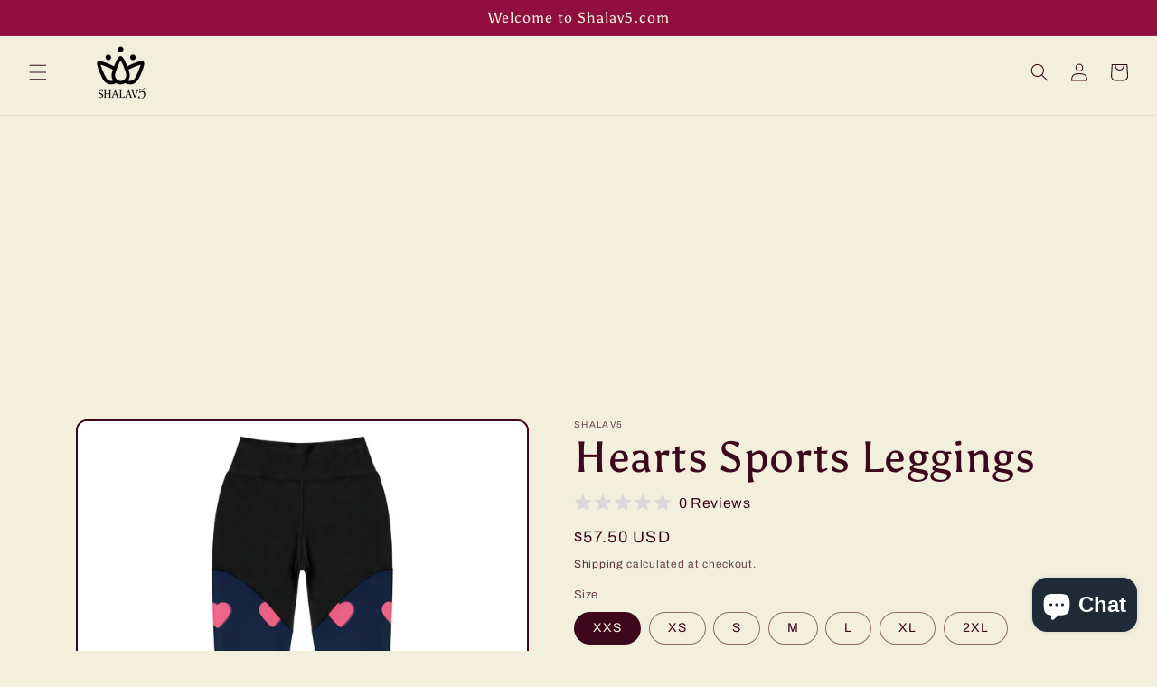

--- FILE ---
content_type: text/html; charset=utf-8
request_url: https://www.google.com/recaptcha/api2/aframe
body_size: 248
content:
<!DOCTYPE HTML><html><head><meta http-equiv="content-type" content="text/html; charset=UTF-8"></head><body><script nonce="vvIhTnokWyfcW8mm3ovk8g">/** Anti-fraud and anti-abuse applications only. See google.com/recaptcha */ try{var clients={'sodar':'https://pagead2.googlesyndication.com/pagead/sodar?'};window.addEventListener("message",function(a){try{if(a.source===window.parent){var b=JSON.parse(a.data);var c=clients[b['id']];if(c){var d=document.createElement('img');d.src=c+b['params']+'&rc='+(localStorage.getItem("rc::a")?sessionStorage.getItem("rc::b"):"");window.document.body.appendChild(d);sessionStorage.setItem("rc::e",parseInt(sessionStorage.getItem("rc::e")||0)+1);localStorage.setItem("rc::h",'1769468460051');}}}catch(b){}});window.parent.postMessage("_grecaptcha_ready", "*");}catch(b){}</script></body></html>